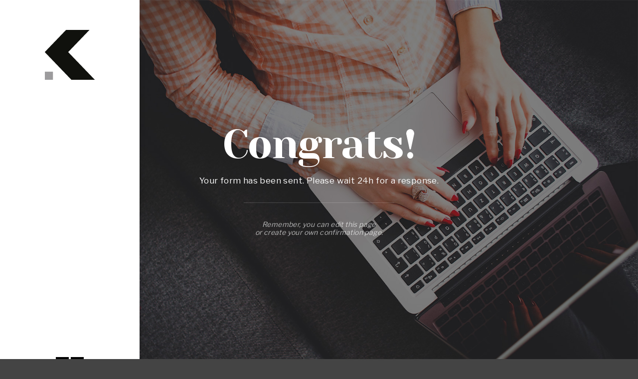

--- FILE ---
content_type: text/css
request_url: https://damiankostka.pl/wp-content/uploads/elementor/css/post-9492.css?ver=1740188149
body_size: 416
content:
.elementor-9492 .elementor-element.elementor-element-7b7d7366:not(.elementor-motion-effects-element-type-background), .elementor-9492 .elementor-element.elementor-element-7b7d7366 > .elementor-motion-effects-container > .elementor-motion-effects-layer{background-color:#000000;background-image:url("http://damiankostka.pl/wp-content/uploads/2018/01/office2-4.jpg");background-size:cover;}.elementor-9492 .elementor-element.elementor-element-7b7d7366{transition:background 0.3s, border 0.3s, border-radius 0.3s, box-shadow 0.3s;}.elementor-9492 .elementor-element.elementor-element-7b7d7366 > .elementor-background-overlay{transition:background 0.3s, border-radius 0.3s, opacity 0.3s;}.elementor-9492 .elementor-element.elementor-element-425cc68a{--spacer-size:50px;}.elementor-widget-heading .elementor-heading-title{font-weight:var( --e-global-typography-primary-font-weight );color:var( --e-global-color-primary );}.elementor-9492 .elementor-element.elementor-element-5abc4c34{text-align:center;}.elementor-9492 .elementor-element.elementor-element-5abc4c34 .elementor-heading-title{font-family:"Yeseva One", Sans-serif;font-size:82px;font-weight:normal;text-transform:none;letter-spacing:-1.5px;color:#ffffff;}.elementor-9492 .elementor-element.elementor-element-42c3f7e2{text-align:center;}.elementor-9492 .elementor-element.elementor-element-42c3f7e2 .elementor-heading-title{font-size:17px;font-weight:normal;text-transform:none;letter-spacing:0.4px;color:#ffffff;}.elementor-widget-divider{--divider-color:var( --e-global-color-secondary );}.elementor-widget-divider .elementor-divider__text{color:var( --e-global-color-secondary );font-weight:var( --e-global-typography-secondary-font-weight );}.elementor-widget-divider.elementor-view-stacked .elementor-icon{background-color:var( --e-global-color-secondary );}.elementor-widget-divider.elementor-view-framed .elementor-icon, .elementor-widget-divider.elementor-view-default .elementor-icon{color:var( --e-global-color-secondary );border-color:var( --e-global-color-secondary );}.elementor-widget-divider.elementor-view-framed .elementor-icon, .elementor-widget-divider.elementor-view-default .elementor-icon svg{fill:var( --e-global-color-secondary );}.elementor-9492 .elementor-element.elementor-element-25c6b0f6{--divider-border-style:solid;--divider-color:rgba(255,255,255,0.18);--divider-border-width:1px;}.elementor-9492 .elementor-element.elementor-element-25c6b0f6 .elementor-divider-separator{width:27%;margin:0 auto;margin-center:0;}.elementor-9492 .elementor-element.elementor-element-25c6b0f6 .elementor-divider{text-align:center;padding-block-start:15px;padding-block-end:15px;}.elementor-9492 .elementor-element.elementor-element-1faf9c3e{text-align:center;}.elementor-9492 .elementor-element.elementor-element-1faf9c3e .elementor-heading-title{font-size:14px;font-weight:normal;text-transform:none;font-style:italic;line-height:1.2em;letter-spacing:0.4px;color:rgba(255,255,255,0.68);}.elementor-9492 .elementor-element.elementor-element-746dd8f{--spacer-size:50px;}@media(max-width:767px){.elementor-9492 .elementor-element.elementor-element-425cc68a{--spacer-size:90px;}.elementor-9492 .elementor-element.elementor-element-5abc4c34 .elementor-heading-title{font-size:60px;}.elementor-9492 .elementor-element.elementor-element-746dd8f{--spacer-size:90px;}}@media(min-width:1025px){.elementor-9492 .elementor-element.elementor-element-7b7d7366:not(.elementor-motion-effects-element-type-background), .elementor-9492 .elementor-element.elementor-element-7b7d7366 > .elementor-motion-effects-container > .elementor-motion-effects-layer{background-attachment:fixed;}}